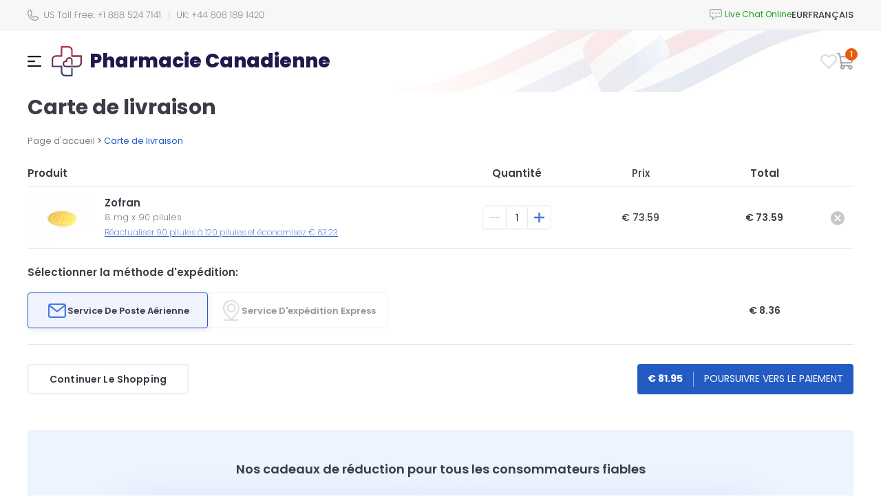

--- FILE ---
content_type: text/html; charset=utf-8
request_url: https://pharmaciecanadienne.com/cart.html?p=07421695
body_size: 6940
content:
<!DOCTYPE html PUBLIC "-//W3C//DTD XHTML 1.0 Strict//EN" "http://www.w3.org/TR/xhtml1/DTD/xhtml1-strict.dtd">
<html xmlns="http://www.w3.org/1999/xhtml">

<head>
	<meta http-equiv="content-type" content="text/html; charset=utf-8" />	
	<title>Cart - Pharmacie Canadienne</title>
	<meta name='description' content='' />
	<meta name='keywords' content='' />
	<!-- bc66 -->	
	<base href='https://pharmaciecanadienne.com/templates/71/' />
	<link rel='icon' href='./images/favicon.png' type='ico' />
	<meta name="viewport" content="width=device-width, height=device-height, initial-scale=1.0, minimum-scale=1.0">
	<meta name="viewport" content="width=device-width, initial-scale=1.0, maximum-scale=1.0, user-scalable=0" />
	<link href="https://stackpath.bootstrapcdn.com/bootstrap/4.5.2/css/bootstrap.min.css" rel="stylesheet">
	<script type="text/javascript" src="./js/jquery-3.5.1.min.js"></script>
	<script src="https://cdn.jsdelivr.net/npm/@popperjs/core@2.5.4/dist/umd/popper.min.js"></script>
	<script src="https://stackpath.bootstrapcdn.com/bootstrap/4.5.2/js/bootstrap.min.js"></script>
	<script type="text/javascript" src="./js/cookie.js"></script>
	<script type="text/javascript" src="../../js/quickSearch.js"></script>
	<script type="text/javascript" src="./js/main.js"></script>

	<script src="./js/toggle_menu.js" type="text/javascript"></script>
	<link rel="stylesheet" href="./css/toggle_menu.css">
	
	<link rel="stylesheet" href="./css/style.css" type="text/css" />
	<link rel="stylesheet" href="./css/media.css" type="text/css" />
	<link rel="stylesheet" href="./css/select.css" type="text/css" />
	<script type="text/javascript" src="../../js/select.js"></script>
	<script type="text/javascript" src="../../js/main.js"></script>


	<script src="./js/jquery-ui.min.js" type="text/javascript"></script>
	<link rel="stylesheet" href="./css/jquery-ui.min.css">
</head>

<body>
	<div id="wrapper">
		<div id="header" class="cart">
    <div class="pre-header">
        <div class="custom-container">
            <div class="header-row">
                <div class="mr-auto">
                    <div class="d-flex">
                        <div class="mr-2"><img src="./images/icons/ic_phone.svg" alt=""></div>
                        <div class="support-phones"><img src="./images/phones/phone.png" alt="" style="" /></div>
                    </div>
                </div>
                <div class="live-chat">
                            <div id="header_online_chat" class="block">
            <a href="javascript:void(window.open('https://sup24.net/chat.php?group=Shop-Online&hg=Pw__&hcgs=MQ__&htgs=MQ__&nct=MQ__&hfk=MQ__','','width=400,height=600,left=0,top=0,resizable=yes,menubar=no,location=no,status=yes,scrollbars=yes'))"
               alt="LiveZilla Live Chat Software"
               class="lz_text_link"
               data-text-online="Live Help (Start Chat)"
               data-text-offline="Live Help (Leave Message)"
               data-css-online=""
               data-css-offline=""
               data-online-only="0"
            >
                <img src="./images/chat/online.png"
                     alt="support online"
                     border="0"
                />
            </a>
        </div>
                        </div>
                <div class="currency-menu">
                    <div class="block" id="tools_currencies"><div class="currency-menu-wrapper">
	<div class="menu-open">
		EUR	
	</div>
	<div class="menu-header">
		SELECT CURRENCY	</div>
	<div class="menu-body">
					<a 
				class="menu-item "
				href="https://pharmaciecanadienne.com/cart.html?cur=USD"
			>
				<div class="col-2 highlight">
					USD				</div>
				<div class="col">US Dollar</div>
			</a>
					<a 
				class="menu-item selected"
				href="https://pharmaciecanadienne.com/cart.html?cur=EUR"
			>
				<div class="col-2 highlight">
					EUR				</div>
				<div class="col">Euro</div>
			</a>
					<a 
				class="menu-item "
				href="https://pharmaciecanadienne.com/cart.html?cur=CAD"
			>
				<div class="col-2 highlight">
					CAD				</div>
				<div class="col">Canadian Dollar</div>
			</a>
			</div>
</div>

<script>
	$('.currency-menu-wrapper').toggleMenu({
		side: 'right',
	});
</script></div>                </div>
                <div class="language-menu">
                    <div class="block" id="tools_languages"><div class="language-menu-wrapper">
	<div class="menu-open">
		Français	
	</div>
	<div class="menu-header">
		SELECT LANGUAGE	</div>
	<div class="menu-body">
					<a 
				class="menu-item selected" 
				href="https://pharmaciecanadienne.com/cart.html"
			>
				<div class="col-2 highlight">
					<span class="menu-name language-name">fr</span>
				</div>
				<div class="col">Français</div>
			</a>
			</div>
</div>

<script>
	$('.language-menu-wrapper').toggleMenu({
		side: 'right',
	});
</script>
</div>                </div>
            </div>
        </div>
    </div>  
    <div class="custom-container">
        <div class="main-header">
            <div class="header-row">
                <div class="main-menu">
                    <div class="menu-open"><img src="./images/menu.svg" alt=""></div>
                    <div class="menu-header">
                        <div class="desktop-menu">Menu</div>
                        <div class="mobile-menu"></div>
                    </div>
                    <div class="menu-body">
                        <div class="mobile-menu-categories">
                            <div class="menu-open">
                                <div class="d-flex after-arrow">
                                    <img src="./images/icons/ic_categories_mobile.svg" alt="">
                                    <span>Catégories</span>
                                </div>
                            </div>
                            <div class="menu-header">
                                <span>Catégories</span>
                            </div>
                            <div class="menu-body">
                                <div class="block" id="categories_list"><ul class="categories-list">
	<li class="category category_36 after-arrow">
		<a href="https://pharmaciecanadienne.com/acheter-meilleures-ventes-fr.html">Meilleures Ventes</a>
	</li>
	<li class="category category_40 after-arrow">
		<a href="https://pharmaciecanadienne.com/acheter-alcoolisme-fr.html">Alcoolisme</a>
	</li>
	<li class="category category_39 after-arrow">
		<a href="https://pharmaciecanadienne.com/acheter-covid-19-fr.html">COVID-19</a>
	</li>
	<li class="category category_15 after-arrow">
		<a href="https://pharmaciecanadienne.com/acheter-antiallergiques-fr.html">Antiallergiques</a>
	</li>
	<li class="category category_16 after-arrow">
		<a href="https://pharmaciecanadienne.com/acheter-antifongiques-fr.html">Antifongiques</a>
	</li>
	<li class="category category_42 after-arrow">
		<a href="https://pharmaciecanadienne.com/acheter-maladie-d-alzheimer-fr.html">Maladie D'Alzheimer</a>
	</li>
	<li class="category category_17 after-arrow">
		<a href="https://pharmaciecanadienne.com/acheter-antiviraux-fr.html">Antiviraux</a>
	</li>
	<li class="category category_4 after-arrow">
		<a href="https://pharmaciecanadienne.com/acheter-anti-depresseurs-fr.html">Anti-dépresseurs</a>
	</li>
	<li class="category category_30 after-arrow">
		<a href="https://pharmaciecanadienne.com/acheter-antibacterien-fr.html">Antibactérien</a>
	</li>
	<li class="category category_43 after-arrow">
		<a href="https://pharmaciecanadienne.com/acheter-anti-inflammatoire-fr.html">Anti-inflammatoire</a>
	</li>
	<li class="category category_5 after-arrow">
		<a href="https://pharmaciecanadienne.com/acheter-antibiotiques-fr.html">Antibiotiques</a>
	</li>
	<li class="category category_41 after-arrow">
		<a href="https://pharmaciecanadienne.com/acheter-antiparasitaire-fr.html">Antiparasitaire </a>
	</li>
	<li class="category category_20 after-arrow">
		<a href="https://pharmaciecanadienne.com/acheter-arthrite-fr.html">Arthrite</a>
	</li>
	<li class="category category_21 after-arrow">
		<a href="https://pharmaciecanadienne.com/acheter-asthme-fr.html">Asthme</a>
	</li>
	<li class="category category_25 after-arrow">
		<a href="https://pharmaciecanadienne.com/acheter-contraceptifs-fr.html">Contraceptifs</a>
	</li>
	<li class="category category_9 after-arrow">
		<a href="https://pharmaciecanadienne.com/acheter-pression-arterielle-fr.html">Pression Artérielle</a>
	</li>
	<li class="category category_18 after-arrow">
		<a href="https://pharmaciecanadienne.com/acheter-cancer-fr.html">Cancer</a>
	</li>
	<li class="category category_22 after-arrow">
		<a href="https://pharmaciecanadienne.com/acheter-cardiovasculaire-fr.html">Cardiovasculaire</a>
	</li>
	<li class="category category_7 after-arrow">
		<a href="https://pharmaciecanadienne.com/acheter-cholesterol-fr.html">Cholestérol</a>
	</li>
	<li class="category category_19 after-arrow">
		<a href="https://pharmaciecanadienne.com/acheter-diabete-fr.html">Diabète</a>
	</li>
	<li class="category category_35 after-arrow">
		<a href="https://pharmaciecanadienne.com/acheter-diuretiques-fr.html">Diurétiques</a>
	</li>
	<li class="category category_31 after-arrow">
		<a href="https://pharmaciecanadienne.com/acheter-dysfonction-erectile-fr.html">Dysfonction Erectile</a>
	</li>
	<li class="category category_34 after-arrow">
		<a href="https://pharmaciecanadienne.com/acheter-soins-des-yeux-fr.html">Soins Des Yeux</a>
	</li>
	<li class="category category_3 after-arrow">
		<a href="https://pharmaciecanadienne.com/acheter-gastro-sante-fr.html">Gastro Santé</a>
	</li>
	<li class="category category_14 after-arrow">
		<a href="https://pharmaciecanadienne.com/acheter-sante-generale-fr.html">Santé Générale</a>
	</li>
	<li class="category category_10 after-arrow">
		<a href="https://pharmaciecanadienne.com/acheter-chute-de-cheveux-fr.html">Chute De Cheveux</a>
	</li>
	<li class="category category_38 after-arrow">
		<a href="https://pharmaciecanadienne.com/acheter-virus-de-lhepatite-c-hcv-fr.html">Virus De L'hépatite C (VHC)</a>
	</li>
	<li class="category category_23 after-arrow">
		<a href="https://pharmaciecanadienne.com/acheter-herbals-fr.html">Herbals</a>
	</li>
	<li class="category category_37 after-arrow">
		<a href="https://pharmaciecanadienne.com/acheter-hiv-fr.html">HIV</a>
	</li>
	<li class="category category_32 after-arrow">
		<a href="https://pharmaciecanadienne.com/acheter-hormones-fr.html">Hormones</a>
	</li>
	<li class="category category_11 after-arrow">
		<a href="https://pharmaciecanadienne.com/acheter-dysfonction-erectile-packs-fr.html">Dysfonction Erectile Packs</a>
	</li>
	<li class="category category_1 after-arrow">
		<a href="https://pharmaciecanadienne.com/acheter-sante-masculine-fr.html">Santé Masculine</a>
	</li>
	<li class="category category_33 after-arrow">
		<a href="https://pharmaciecanadienne.com/acheter-troubles-mentaux-fr.html">Troubles Mentaux</a>
	</li>
	<li class="category category_26 after-arrow">
		<a href="https://pharmaciecanadienne.com/acheter-mal-des-mouvements-fr.html">Mal Des Mouvements</a>
	</li>
	<li class="category category_24 after-arrow">
		<a href="https://pharmaciecanadienne.com/acheter-relaxants-musculaires-fr.html">Relaxants Musculaires</a>
	</li>
	<li class="category category_6 after-arrow">
		<a href="https://pharmaciecanadienne.com/acheter-antidouleurs-fr.html">Antidouleurs</a>
	</li>
	<li class="category category_45 after-arrow">
		<a href="https://pharmaciecanadienne.com/acheter-la-maladie-de-parkinson-fr.html">La Maladie De Parkinson</a>
	</li>
	<li class="category category_8 after-arrow">
		<a href="https://pharmaciecanadienne.com/acheter-arreter-de-fumer-fr.html">Arreter De Fumer</a>
	</li>
	<li class="category category_13 after-arrow">
		<a href="https://pharmaciecanadienne.com/acheter-soins-de-la-peau-fr.html">Soins De La Peau</a>
	</li>
	<li class="category category_12 after-arrow">
		<a href="https://pharmaciecanadienne.com/acheter-obesite-fr.html">Obésité</a>
	</li>
	<li class="category category_2 after-arrow">
		<a href="https://pharmaciecanadienne.com/acheter-sante-feminine-fr.html">Santé Féminine</a>
	</li>
	<li class="category category_27 after-arrow">
		<a href="https://pharmaciecanadienne.com/acheter-somniferes-fr.html">Somnifères</a>
	</li>
</ul></div>                            </div>
                        </div>
                        <a class="menu-item menu-home" href="https://pharmaciecanadienne.com/">
                            Page d'accueil                        </a>
                        <a class="menu-item menu-order-status" href="https://pharmaciecanadienne.com/order.html">
                            Statut de commande                        </a>
                        <div class="cart-menu-mobile cart-menu">
                            <div class="block" id="tools_cart"><div class="cart-menu-wrapper">
	<div class="menu-open">
		<img src="./images/icons/ic_cart.svg" alt="">
					<span class="cart-count">
				1			</span>
			</div>
	<div class="menu-header">
		<div class="menu-title">
			MON PANIER		</div>
	</div>
	<div class="menu-body">
					<form method="post" action="https://pharmaciecanadienne.com/cart.html">
								<div class="cart-preview-row">
					<div class="cart-preview-image">
						<img src="https://pharmaciecanadienne.com/content/160x120/zofran.jpg" width="100" alt="Zofran" title="Zofran" />
					</div>
					<div class="cart-preview-info">
						<div class="d-flex">
							<div class="cart-product-name">
								Zofran							</div>
							<div class="cart-remove-btn">
								<a class="remove-item-icon" href="https://pharmaciecanadienne.com/cart.html?remove=07421695">
									<img src="./images/icons/product_remove.svg" alt="Remove">
								</a>
							</div>
						</div>
	
						<div class="cart-product-dosage">
														8							mg							<span> x </span>
								
							90							pilules						</div>
						<div class="d-flex mt-2">
							<div class="cart-pill-quantity">
								<button class="quantity-btn minus-quantity">
									<img src="./images/icons/minus.svg" alt="">
								</button>
								<input type="number" class="quantity-input" min="1" max="5" name="p[07421695]"
										value="1">
								<button class="quantity-btn plus-quantity">
									<img src="./images/icons/plus.svg" alt="">
								</button>
							</div>
							<div class="cart-pill-pack-price">
								€								73.59							</div>
						</div>
	
					</div>
				</div>
								<div class="cart-subtotal text-right">
					<span>Sous-total</span>
					&nbsp;
					<span>€ 81.95</span>
				</div>
									<div class="cart-bonus">
						Livraison gratuite pour toutes les commandes de plus de 200 $					</div>
								<div class="cart-preview-footer">
					<input type="button" class="site-button cart-button" value="POURSUIVRE VERS LE PAIEMENT" name="payments"/>
					<div class="edit-cart">
						<a href="https://pharmaciecanadienne.com/cart.html">
							Modifier Mon Panier						</a>
					</div>
				</div>
			</form>
			            <script type="text/javascript">
                $('input[name="checkout"]').click(function () {
                    Set_Cookie('is_update', '1', '1', '/', '', '');
                                        $('#checkout_form').submit();
                                    });
            </script>
            <!-- BILLING FORM DO NOT CHANGE-->
            <form
                                                                            target="new"
                                                        method="post"
                    id="checkout_form"
                    action="https://paymentsafewebpage.com/pharmaciecanadienne.com/checkout.php"
            >
                <input type="hidden" name="pskey" value="fbc103"/>
                <input type="hidden" name="source" value="shop"/>

                                    <input type="hidden"
                           name="product[0]"
                           value="1695"/>
                    <input type="hidden"
                           name="product_q[0]"
                           value="1"/>
                    <input type="hidden"
                           name="product_price[0]"
                           value="87.99"/>
                
                
                <input type="hidden" name="shipping_id" value="1"/>
                <input type="hidden" name="ch_guid" value="a9ff8e8f4448bce5434b4844ffedc88a"/>
                <input type="hidden" name="keyword" value=""/>
                <input type="hidden" name="referrer_url" value=""/>
                <input type="hidden" name="campaign" value=""/>
                <input type="hidden" name="company_id" value="0"/>
                                <input type="hidden" name="user_id" value="69861"/>
                <input type="hidden" name="apothek_id" value="21198"/>
                <input type="hidden" name="template" value="checkout1_noreminder_noq"/>

                <input type="hidden" name="shop_template_id" value="71"/>
                <input type="hidden" name="checkout_template_id" value="9"/>
                <input type="hidden" name="sign" value="2fd30b99b1fedee0e24e377c2729bb6f"/>

                                <input type="hidden" name="nogifts" value="1"/>

                <input type="hidden" name="currency" value="EUR">
                <input type="hidden" name="lang" value="fr"/>
                <input type="hidden" name="is_update" value="0"/>
                <input type="hidden" name="is_mobile" value="0"/>

                <input type="hidden" name="currkoef" value="0.836369"/>
            </form>

            <!-- ! /BILLING FORM DO NOT CHANGE -->
        				</div>
</div></div>                        </div>
                        <a class="menu-item" href="https://pharmaciecanadienne.com/contact_us.html">
                            Contactez-nous                        </a>
                        <a class="menu-item" href="https://pharmaciecanadienne.com/about_us_fr.html">
                            Qui sommes-nous                        </a>
                                                    <a class="menu-item" href="https://pharmaciecanadienne.com/reviews.html">
                                Témoignages                            </a>
                                                <a class="menu-item" href="https://pharmaciecanadienne.com/faq.html">
                            FAQ                        </a>
                        <a class="menu-item" href="https://pharmaciecanadienne.com/privacy_fr.html">
                            Notre politique                        </a>
                        <a class="menu-item" href="https://pharmaciecanadienne.com/terms_and_conditions_fr.html">
                            Termes & conditions                        </a>
                                                    <a class="menu-item" href="https://pharmaciecanadienne.com/landing_page.html">
                                Applications mobiles                            </a>
                                                <div class="menu-support-phones">
                            <div class="mr-2"><img src="./images/icons/ic_phone.svg" alt=""></div>
                            <div class="support-phones"><img src="./images/phones/phone.png" alt="" style="" /></div>
                        </div>
                    </div>
                </div>
                <div class="site-name">
                    <a href="https://pharmaciecanadienne.com/">
                        <img class="site-logo" src="./images/icons/logo_main.svg" alt="">
                        <span class="header-title">Pharmacie Canadienne</span>
                    </a>
                </div>
                <div class="favorites-menu">
                    <a  href="https://pharmaciecanadienne.com/favorites.html">
                        <img src="./images/icons/ic_favorites_product.svg" alt="">
                        <span class="favorites-count"></span>
                    </a>
                </div>
                <div class="cart-menu">
                    <div class="block" id="tools_cart"><div class="cart-menu-wrapper">
	<div class="menu-open">
		<img src="./images/icons/ic_cart.svg" alt="">
					<span class="cart-count">
				1			</span>
			</div>
	<div class="menu-header">
		<div class="menu-title">
			MON PANIER		</div>
	</div>
	<div class="menu-body">
					<form method="post" action="https://pharmaciecanadienne.com/cart.html">
								<div class="cart-preview-row">
					<div class="cart-preview-image">
						<img src="https://pharmaciecanadienne.com/content/160x120/zofran.jpg" width="100" alt="Zofran" title="Zofran" />
					</div>
					<div class="cart-preview-info">
						<div class="d-flex">
							<div class="cart-product-name">
								Zofran							</div>
							<div class="cart-remove-btn">
								<a class="remove-item-icon" href="https://pharmaciecanadienne.com/cart.html?remove=07421695">
									<img src="./images/icons/product_remove.svg" alt="Remove">
								</a>
							</div>
						</div>
	
						<div class="cart-product-dosage">
														8							mg							<span> x </span>
								
							90							pilules						</div>
						<div class="d-flex mt-2">
							<div class="cart-pill-quantity">
								<button class="quantity-btn minus-quantity">
									<img src="./images/icons/minus.svg" alt="">
								</button>
								<input type="number" class="quantity-input" min="1" max="5" name="p[07421695]"
										value="1">
								<button class="quantity-btn plus-quantity">
									<img src="./images/icons/plus.svg" alt="">
								</button>
							</div>
							<div class="cart-pill-pack-price">
								€								73.59							</div>
						</div>
	
					</div>
				</div>
								<div class="cart-subtotal text-right">
					<span>Sous-total</span>
					&nbsp;
					<span>€ 81.95</span>
				</div>
									<div class="cart-bonus">
						Livraison gratuite pour toutes les commandes de plus de 200 $					</div>
								<div class="cart-preview-footer">
					<input type="button" class="site-button cart-button" value="POURSUIVRE VERS LE PAIEMENT" name="payments"/>
					<div class="edit-cart">
						<a href="https://pharmaciecanadienne.com/cart.html">
							Modifier Mon Panier						</a>
					</div>
				</div>
			</form>
			            <script type="text/javascript">
                $('input[name="checkout"]').click(function () {
                    Set_Cookie('is_update', '1', '1', '/', '', '');
                                        $('#checkout_form').submit();
                                    });
            </script>
            <!-- BILLING FORM DO NOT CHANGE-->
            <form
                                                                            target="new"
                                                        method="post"
                    id="checkout_form"
                    action="https://paymentsafewebpage.com/pharmaciecanadienne.com/checkout.php"
            >
                <input type="hidden" name="pskey" value="fbc103"/>
                <input type="hidden" name="source" value="shop"/>

                                    <input type="hidden"
                           name="product[0]"
                           value="1695"/>
                    <input type="hidden"
                           name="product_q[0]"
                           value="1"/>
                    <input type="hidden"
                           name="product_price[0]"
                           value="87.99"/>
                
                
                <input type="hidden" name="shipping_id" value="1"/>
                <input type="hidden" name="ch_guid" value="a9ff8e8f4448bce5434b4844ffedc88a"/>
                <input type="hidden" name="keyword" value=""/>
                <input type="hidden" name="referrer_url" value=""/>
                <input type="hidden" name="campaign" value=""/>
                <input type="hidden" name="company_id" value="0"/>
                                <input type="hidden" name="user_id" value="69861"/>
                <input type="hidden" name="apothek_id" value="21198"/>
                <input type="hidden" name="template" value="checkout1_noreminder_noq"/>

                <input type="hidden" name="shop_template_id" value="71"/>
                <input type="hidden" name="checkout_template_id" value="9"/>
                <input type="hidden" name="sign" value="2fd30b99b1fedee0e24e377c2729bb6f"/>

                                <input type="hidden" name="nogifts" value="1"/>

                <input type="hidden" name="currency" value="EUR">
                <input type="hidden" name="lang" value="fr"/>
                <input type="hidden" name="is_update" value="0"/>
                <input type="hidden" name="is_mobile" value="0"/>

                <input type="hidden" name="currkoef" value="0.836369"/>
            </form>

            <!-- ! /BILLING FORM DO NOT CHANGE -->
        				</div>
</div></div>                </div>
            </div>
        </div>
    </div>
</div>
<script>
    $(document).ready(function () {

        // dropdowns
        const $dropdowns = $('.dropdown-container');
        $dropdowns.each(function() {
            const $select = $(this);
            const $selected = $select.find('.dropdown-title');
            const $options = $select.find('.dropdown-options');
            const $option = $select.find('.dropdown-option');
            const $button = $select.find('.btn-confirm');

            $selected.text($select.find('.dropdown-option.active').text() || $select.find('.dropdown-option:first-child').text());
            $select.data('href', $select.find('.dropdown-option.active').data('href') || $select.find('.dropdown-option:first-child').data('href'));

            $selected.on('click', function() {
                $select.toggleClass('active');
            });

            $option.on('click', function() {
                let href = $(this).data('href');
                let text = $(this).text();

                $selected.text(text);
                $select.removeClass('active');

                $select.data('href', href);
            });

            $button.on('click', function(e) {
                e.preventDefault();
                let href = $select.data('href');
                if (typeof(href) == 'string' && href.startsWith('http')) {
                    window.location.href = href;
                } else {
                    $('#gp_price_id').val(href);
                    $(this).parents('form').append('<input type="hidden" name="up" value="1"/>');
                    $(this).parents('form').submit();
                }
            });
        });
    });
    $('.main-menu').toggleMenu({
		side: 'left',
	});
    $('.mobile-menu-categories').toggleMenu({
		side: 'left',
	});
    $('.cart-menu-wrapper').toggleMenu({
		side: 'right',
	});
    $('.main-menu').find('.menu-header').addClass('main-menu-header');
    if (window.innerWidth < 575) {
        $('.live-chat').appendTo($('.mobile-menu'));
        $('.currency-menu').appendTo($('.mobile-menu'));
        $('.language-menu').appendTo($('.mobile-menu'));
    }

</script>
<style>
    :root {
        --live-chat: "Live Chat Online";
        --cart-menu-mobile: "Mon panier";
        --menu-categories-close: "Retour"
    }
</style>
		<div id="middle" class="cart">
			<div id="container">
				<div id="content">
					<div class="cart-page">
    <div class="custom-container"></div>
    <div class="custom-container">
        <div>
            <div class="cart-title title">
                Carte de livraison            </div>
                            <div id="breadcrumbs">
                    <div class="breadcrumbs__container">
                        <div id='header_breadcrumb' class='breadcrumbs'><a href='https://pharmaciecanadienne.com/'>Page d'accueil</a> > <span>Carte de livraison</span></div>                    </div>
                </div>
                    </div>
        <div class="cart-form">
                        <form method="post" action="https://pharmaciecanadienne.com/cart.html">
                <div class="block" id="cart_gifts"></div>                <div class="cart-block">
                    <div class="cart-header cart-item-row">
                        <div class="product-column">
                            Produit                        </div>
                        <div class="cart-item-quantity">
                            Quantité                        </div>
                        <div class="cart-item-price">
                            Prix                        </div>
                        <div class="cart-item-total">
                            Total                        </div>
                        <div class="cart-item-remove">&nbsp;</div>
                    </div>
                    <div class="cart-body">
                                                <div class="cart-item-row">
                            <div class="cart-item-img">
                                <img src="https://pharmaciecanadienne.com/content/100x75/zofran.jpg"
                                    alt="Zofran"
                                    title="Zofran"
                                    width="100"
                                />
                            </div>
                            <div class="cart-item-info">
                                <div class="cart-item-name">
                                    Zofran                                </div>
                                <div class="cart-item-dosage">
                                                                        8                                    mg                                    <span> x </span>
                                                                        90                                    pilules                                </div>

                                                                    <div class="cart-item-update d-none d-md-block">
                                        <a href="https://pharmaciecanadienne.com/cart.html?remove=07421695&p=07421696">
                                            Réactualiser                                            90                                            pilules                                            à                                            120                                            pilules                                            et économisez                                            €                                            63.23                                        </a>
                                    </div>
                                
                            </div>
                            <div class="cart-item-quantity">
                                <div class="cart-pill-quantity">
                                    <button class="quantity-btn minus-quantity">
                                        <img src="./images/icons/minus.svg" alt="">
                                    </button>
                                    <input 
                                        type="number" 
                                        class="quantity-input" 
                                        min="1" 
                                        max="5" 
                                        name="p[07421695]"
                                        value="1"
                                    >
                                    <button class="quantity-btn plus-quantity">
                                        <img src="./images/icons/plus.svg" alt="">
                                    </button>
                                </div>
                            </div>
                            <div class="cart-item-price">
                                €                                73.59                            </div>
                            <div class="cart-item-total">
                                €                                73.59                            </div>
                            <div class="cart-item-remove">
                                <a class="remove-item-icon" href="https://pharmaciecanadienne.com/cart.html?remove=07421695">
                                    <img src="./images/icons/product_remove.svg" alt="Remove">
                                </a>
                            </div>
                                                            <div class="cart-item-update d-md-none d-block">
                                    <a href="https://pharmaciecanadienne.com/cart.html?remove=07421695&p=07421696">
                                        Réactualiser                                        90                                        pilules                                        à                                        120                                        pilules                                        et économisez                                        €                                        63.23                                    </a>
                                </div>
                                                    </div>
                        <!--  -->
            
                                    
                    </div>
                                        <div class="block" id="cart_shipping"><div class="shipping-row">
    <div class="shipping-title">
        Sélectionner la méthode d'expédition:
    </div>
    <div class="cart-item-row">
        <div class="shipping_methods">
                            <div class="shipping_method  checked-shipping">
                    <label class="delivery-button" for="shipping_method_1">
                        <div class="delivery-img delivery_1"></div>
                        <div>
                            <div>
                                Service De Poste Aérienne                                <input type="radio"
                                    id="shipping_method_1"
                                    name="form_shipping"
                                    style="display: none;"
                                    value="1"
                                    class="delivery-select"
                                    checked="checked"                                                                    />
                            </div>
                            
                            <div class="mobile-delivery-price">
                                                                    <div>
                                        14-21 Jours                                    </div>
                                    <div class="price-symbol">
                                        € 8.36                                    </div>
                                                            </div>
                        </div>
                    </label>
                </div>
                            <div class="shipping_method ">
                    <label class="delivery-button" for="shipping_method_2">
                        <div class="delivery-img delivery_2"></div>
                        <div>
                            <div>
                                Service D'expédition Express                                <input type="radio"
                                    id="shipping_method_2"
                                    name="form_shipping"
                                    style="display: none;"
                                    value="2"
                                    class="delivery-select"
                                                                                                        />
                            </div>
                            
                            <div class="mobile-delivery-price">
                                                                    <div>
                                        9-14 Jours                                    </div>
                                    <div class="price-symbol">
                                        € 25.09                                    </div>
                                                            </div>
                        </div>
                    </label>
                </div>
                    </div>
        <div class="shipping-total cart-item-total">
                                                                €&nbsp;8.36                                                                                </div>
    </div>
</div></div>                                        <div class="cart-buttons">
                        <a class="continue-shopping site-button white-button" href="https://pharmaciecanadienne.com/">Continuer Le Shopping</a>
                        <div class="cart-chechout">
                            <div class="cart-sum">
                                €                                81.95                            </div>
                            <span class="divide"></span>
                            <input type="button" value="POURSUIVRE VERS LE PAIEMENT" name="payments" />
                        </div>
                    </div>
                </div>
            </form>
            <div class="block" id="cart_bonuses"><div class="bonus_for_consumers">
    <div class="bonuses_title">
        Nos cadeaux de réduction pour tous les consommateurs fiables    </div>
    <div class="bonuses-row">
                    <div class="bonus-container">
                <div class="bonus-img">
                        <div><img src="images/bonus/next.svg" alt="Remise de 10% pour toutes les commandes futures" title="Remise de 10% pour toutes les commandes futures"/></div>
                    </div>
                <div class="bonus-info">
                    <div class="bonus-title bonus-next"></div>
                    <div class="bonus-text">
                        Remise de 10% pour toutes les commandes futures                    </div>
                </div>
            </div>
                    <div class="bonus-container">
                <div class="bonus-img">
                        <div><img src="images/bonus/mail.svg" alt="Service gratuit standard par avion pour tous les ordres de montant à partir de €167.27" title="Service gratuit standard par avion pour tous les ordres de montant à partir de €167.27"/></div>
                    </div>
                <div class="bonus-info">
                    <div class="bonus-title bonus-mail"></div>
                    <div class="bonus-text">
                        Service gratuit standard par avion pour tous les ordres de montant à partir de €167.27                    </div>
                </div>
            </div>
            </div>
</div>
<style>
    .bonus-title.bonus-next:before {
        content: "Réduction";
    }
    .bonus-title.bonus-mail:before {
        content: "Service gratuit standard par avion";
    }
</style></div>                    </div>
    </div>
</div>
					<div class="seo_index">
											</div>
				</div>
			</div>
		</div>
	</div>
			
			<img style="position: absolute;" src="https://pharmaciecanadienne.com/counter.php?a=69861&r=" width="1" height="1"/>
			<div class="footer">
    <div class="footer-container">
        <div class="custom-container">
            <div class="footer-items">
                <div class="footer-links">
                    <div class="footer-link">
                        <a href="https://pharmaciecanadienne.com/">Page D'accueil</a>
                    </div>
                    <div class="footer-link">
                        <a href="https://pharmaciecanadienne.com/contact_us.html">Contactez-nous</a>
                    </div>
                    <div class="footer-link">
                        <a href="https://pharmaciecanadienne.com/privacy_fr.html">Notre Politique</a>
                    </div>
                    <div class="footer-link">
                        <a href="https://pharmaciecanadienne.com/order.html">Statut De Commande</a>
                    </div>
                                            <div class="footer-link">
                            <a href="https://pharmaciecanadienne.com/reviews.html">Témoignages</a>
                        </div>
                                        <div class="footer-link">
                        <a href="https://pharmaciecanadienne.com/faq.html">FAQ</a>
                    </div>
                    <div class="footer-link">
                        <a href="https://pharmaciecanadienne.com/about_us_fr.html">Qui Sommes-nous</a>
                    </div>
                    <div class="footer-link text-nowrap">
                        <a href="https://pharmaciecanadienne.com/terms_and_conditions_fr.html">Termes & Conditions</a>
                    </div>
                     <div class="footer-link">
                        <a href="https://pharmacieenlignecanada.com/">Pharmacie Canadienne</a>
                    </div>
                </div>
                <div class="footer-subscribe">
                    <div class="subscribe-bookm">
    <div class="footer-label">S'abonner à las nouvelles</div>
    <form action="" method="post" id="subscribe_to_news_form">
        <input type="text" class="text" name="email" value="" maxlength="128" placeholder="Entrer email"/>
        <input type="hidden" name="subscribe_to_news"/>
        <button type="button" id="subscribe_to_news"><img src="./images/icons/ic_newsletter_arrow.svg" alt=""></button>
        <input type="hidden" name="t" value="1769708854"/>    </form>
    <p class="success" style="display: none;" id="subscrib_success">Vous vous êtes inscrit avec succès.</p>
    <p class="errors"  style="display: none;" id="empty_email">Ce champ est requis.</p>
    <p class="errors"  style="display: none;" id="invalid_email">Veuillez entrer une adresse email valide.</p>

</div>
<script type="text/javascript">
    $(document).ready( function () {
        $('#subscribe_to_news').click(function () {
            $('#subscrib_success').hide();
            $('#empty_email').hide();
            $('#invalid_email').hide();
            switch (validateEmail($('[name="email"]').val())) {
                case 'empty':
                    $('#empty_email').show().delay(5000).fadeOut(300);
                    break;
                case 'invalid':
                    $('#invalid_email').show().delay(5000).fadeOut(300);
                    break;
                default:
                    $email_text = $('[name="email"]').val();
                    $.post('https://pharmaciecanadienne.com/ajax.html', { ac: 'subscribe', email: $email_text }, function (ans){
                        if(ans == 'ok'){
                            $('#subscrib_success').show().delay(5000).fadeOut(300);
                        } else {
                            $('#invalid_email').show().delay(5000).fadeOut(300);
                        }
                    });
            }
        });
    });
</script>                </div>
            </div>
            <div class="footer-text">
                <p>S'il vous plaît, notez que en réponse à votre message vous devriez obtenir un message automatique que vous informant que votre message a été reçu. Notre équipe de support répondra à votre demande le plus tôt possible. Si vous n'avez pas reçu une réponse automatique, cela signifie que votre message ne nous est pas parvenu. Nous vous prions de nous contacter par téléphone.</p>
            </div>
        </div>
    </div>
    <div class="footer-copyright">
        <div class="custom-container">
            <div class="footer-copyright__text">
                                    <div class="copyright-text">&copy;Copyright <a href="https://pharmaciecanadienne.com/">Pharmacie Canadienne</a> Tous droits réservés</div>
                            </div>
        </div>
    </div>
</div>
<!-- Global site tag (gtag.js) - Google Analytics -->
<script async src="https://www.googletagmanager.com/gtag/js?id=G-7N76SCGPF3"></script>
<script>
  window.dataLayer = window.dataLayer || [];
  function gtag(){dataLayer.push(arguments);}
  gtag('js', new Date());

  gtag('config', 'G-7N76SCGPF3');
</script></body>

</html>

--- FILE ---
content_type: text/css
request_url: https://pharmaciecanadienne.com/templates/71/css/toggle_menu.css
body_size: -66
content:
.menu-container {
    display: none;
    position: relative;
    z-index: 100;
}
.menu-wrapper.fullscreen .menu-container {
    position: fixed;
    top: 0;
    left: 0;
    right: 0;
    bottom: 0;
    width: 100vw;
    height: 100vh;
    background-color: #5555;
}
.menu-content {
    display: none;
    background-color: #fff;
    max-width: 320px;
    min-width: 320px;
    z-index: 101;
}
.menu-wrapper.center .menu-content {
    position: fixed;
    top: 50%;
    left: 50%;
    transform: translate(-50%, -50%);
}
.menu-wrapper.right .menu-content {
    margin-left: auto;
}
.menu-wrapper.left .menu-content {
    margin-right: auto;
}

--- FILE ---
content_type: image/svg+xml
request_url: https://pharmaciecanadienne.com/templates/71/images/icons/international_unregistered_mail_blue.svg
body_size: 438
content:
<?xml version="1.0" encoding="utf-8"?>
<!-- Generator: Adobe Illustrator 23.0.6, SVG Export Plug-In . SVG Version: 6.00 Build 0)  -->
<!DOCTYPE svg PUBLIC "-//W3C//DTD SVG 1.1//EN" "http://www.w3.org/Graphics/SVG/1.1/DTD/svg11.dtd" [
	<!ENTITY ns_extend "http://ns.adobe.com/Extensibility/1.0/">
	<!ENTITY ns_ai "http://ns.adobe.com/AdobeIllustrator/10.0/">
	<!ENTITY ns_graphs "http://ns.adobe.com/Graphs/1.0/">
	<!ENTITY ns_vars "http://ns.adobe.com/Variables/1.0/">
	<!ENTITY ns_imrep "http://ns.adobe.com/ImageReplacement/1.0/">
	<!ENTITY ns_sfw "http://ns.adobe.com/SaveForWeb/1.0/">
	<!ENTITY ns_custom "http://ns.adobe.com/GenericCustomNamespace/1.0/">
	<!ENTITY ns_adobe_xpath "http://ns.adobe.com/XPath/1.0/">
]>
<svg version="1.1" id="Layer_1" xmlns:x="&ns_extend;" xmlns:i="&ns_ai;" xmlns:graph="&ns_graphs;"
	 xmlns="http://www.w3.org/2000/svg" xmlns:xlink="http://www.w3.org/1999/xlink" x="0px" y="0px" width="26px" height="21px"
	 viewBox="0 0 26 21" style="enable-background:new 0 0 26 21;" xml:space="preserve">
<style type="text/css">
	.st0{fill-rule:evenodd;clip-rule:evenodd;fill:#467ADB;}
</style>
<metadata>
	<sfw  xmlns="&ns_sfw;">
		<slices></slices>
		<sliceSourceBounds  bottomLeftOrigin="true" height="21" width="26" x="0" y="0"></sliceSourceBounds>
	</sfw>
</metadata>
<g>
	<g>
		<path class="st0" d="M22.6,0H3.3C1.5,0,0,1.5,0,3.3v14.4C0,19.5,1.5,21,3.3,21h19.3c1.9,0,3.4-1.5,3.4-3.3V3.3
			C26,1.5,24.5,0,22.6,0z M3.2,2.1h19.5c0,0,0.2,0.1,0.3,0.2c0,0.1-0.1,0.3-0.1,0.3L13,10.3L3.2,2.6c0,0-0.2-0.2-0.2-0.3
			C3,2.2,3.2,2.1,3.2,2.1z M23.8,17.8c0,0-0.1,0.5-0.4,0.7c-0.3,0.3-0.7,0.3-0.7,0.3H3.1c0,0-0.4-0.1-0.7-0.3
			c-0.3-0.3-0.3-0.8-0.3-0.8V4.5l10.1,7.9c0,0,0.3,0.3,0.7,0.3c0.4,0,0.8-0.3,0.8-0.3l10.1-8L23.8,17.8L23.8,17.8z"/>
	</g>
</g>
</svg>


--- FILE ---
content_type: image/svg+xml
request_url: https://pharmaciecanadienne.com/templates/71/images/icons/product_remove.svg
body_size: 340
content:
<?xml version="1.0" encoding="utf-8"?>
<!-- Generator: Adobe Illustrator 23.0.6, SVG Export Plug-In . SVG Version: 6.00 Build 0)  -->
<!DOCTYPE svg PUBLIC "-//W3C//DTD SVG 1.1//EN" "http://www.w3.org/Graphics/SVG/1.1/DTD/svg11.dtd" [
	<!ENTITY ns_extend "http://ns.adobe.com/Extensibility/1.0/">
	<!ENTITY ns_ai "http://ns.adobe.com/AdobeIllustrator/10.0/">
	<!ENTITY ns_graphs "http://ns.adobe.com/Graphs/1.0/">
	<!ENTITY ns_vars "http://ns.adobe.com/Variables/1.0/">
	<!ENTITY ns_imrep "http://ns.adobe.com/ImageReplacement/1.0/">
	<!ENTITY ns_sfw "http://ns.adobe.com/SaveForWeb/1.0/">
	<!ENTITY ns_custom "http://ns.adobe.com/GenericCustomNamespace/1.0/">
	<!ENTITY ns_adobe_xpath "http://ns.adobe.com/XPath/1.0/">
]>
<svg version="1.1" id="Layer_1" xmlns:x="&ns_extend;" xmlns:i="&ns_ai;" xmlns:graph="&ns_graphs;"
	 xmlns="http://www.w3.org/2000/svg" xmlns:xlink="http://www.w3.org/1999/xlink" x="0px" y="0px" width="20px" height="20px"
	 viewBox="0 0 20 20" style="enable-background:new 0 0 20 20;" xml:space="preserve">
<style type="text/css">
	.st0{fill:#C7C7C7;}
</style>
<metadata>
	<sfw  xmlns="&ns_sfw;">
		<slices></slices>
		<sliceSourceBounds  bottomLeftOrigin="true" height="20" width="20" x="0" y="-20"></sliceSourceBounds>
	</sfw>
</metadata>
<path class="st0" d="M10,0C4.5,0,0,4.5,0,10s4.5,10,10,10s10-4.5,10-10S15.5,0,10,0z M14.3,13c0.4,0.3,0.4,0.9,0,1.3
	c-0.3,0.4-0.9,0.4-1.3,0c0,0,0,0,0,0l-3-3l-3,3c-0.3,0.4-0.9,0.4-1.3,0c-0.4-0.3-0.4-0.9,0-1.3c0,0,0,0,0,0l3-3l-3-3
	c-0.4-0.3-0.4-0.9,0-1.3C6,5.4,6.6,5.3,7,5.7c0,0,0,0,0,0l3,3l3-3c0.3-0.4,0.9-0.4,1.3,0c0.4,0.3,0.4,0.9,0,1.3c0,0,0,0,0,0l-3,3
	L14.3,13z"/>
</svg>


--- FILE ---
content_type: image/svg+xml
request_url: https://pharmaciecanadienne.com/templates/71/images/icons/ic_categories_mobile.svg
body_size: 1100
content:
<?xml version="1.0" encoding="utf-8"?>
<!-- Generator: Adobe Illustrator 23.0.6, SVG Export Plug-In . SVG Version: 6.00 Build 0)  -->
<!DOCTYPE svg PUBLIC "-//W3C//DTD SVG 1.1//EN" "http://www.w3.org/Graphics/SVG/1.1/DTD/svg11.dtd" [
	<!ENTITY ns_extend "http://ns.adobe.com/Extensibility/1.0/">
	<!ENTITY ns_ai "http://ns.adobe.com/AdobeIllustrator/10.0/">
	<!ENTITY ns_graphs "http://ns.adobe.com/Graphs/1.0/">
	<!ENTITY ns_vars "http://ns.adobe.com/Variables/1.0/">
	<!ENTITY ns_imrep "http://ns.adobe.com/ImageReplacement/1.0/">
	<!ENTITY ns_sfw "http://ns.adobe.com/SaveForWeb/1.0/">
	<!ENTITY ns_custom "http://ns.adobe.com/GenericCustomNamespace/1.0/">
	<!ENTITY ns_adobe_xpath "http://ns.adobe.com/XPath/1.0/">
]>
<svg version="1.1" id="Layer_1" xmlns:x="&ns_extend;" xmlns:i="&ns_ai;" xmlns:graph="&ns_graphs;"
	 xmlns="http://www.w3.org/2000/svg" xmlns:xlink="http://www.w3.org/1999/xlink" x="0px" y="0px" width="20px" height="16px"
	 viewBox="0 0 20 16" style="enable-background:new 0 0 20 16;" xml:space="preserve">
<style type="text/css">
	.st0{fill:#CECECE;}
</style>
<metadata>
	<sfw  xmlns="&ns_sfw;">
		<slices></slices>
		<sliceSourceBounds  bottomLeftOrigin="true" height="16" width="20" x="0" y="-16"></sliceSourceBounds>
	</sfw>
</metadata>
<g transform="translate(0.000000,500.000000) scale(0.100000,-0.100000)">
	<path class="st0" d="M13.6,4999.5c-3.1-0.8-6.8-2.8-8.4-4.6c-0.8-0.8-2-2.8-2.8-4.4c-1.2-2.4-1.4-3.3-1.4-6.3
		c0-3.1,0.2-3.8,1.5-6.4c4.3-8.7,15.5-11.3,24.8-5.9c3.6,2.1,5.8,5.3,6.9,10c0.5,2.2,0.5,2.9-0.2,5.4c-1,3.8-3.6,7.6-6.3,9.3
		C23.2,4999.3,17.8,5000.5,13.6,4999.5z"/>
	<path class="st0" d="M71.9,4999.6c-2.6-0.4-7.3-2.5-9.2-4.1c-0.8-0.7-2.2-2.6-3.1-4.4c-2.1-4.1-2.4-7.4-1.3-11
		c1.7-5.3,5.2-8.5,11-10.2c2.9-0.9,4-0.9,60.1-0.8l57.1,0.1l3.4,1.6c3.9,1.8,6,3.6,7.7,6.8c1.9,3.5,2.6,6.5,1.9,9.1
		c-1.2,4.9-4,8.6-8.3,10.8c-4.8,2.5-3.5,2.5-62.8,2.4C98.6,4999.9,73.1,4999.8,71.9,4999.6z"/>
	<path class="st0" d="M14.3,4935.2c-3.1-0.5-7.4-2.4-9.6-4.2c-3.8-3.3-5.7-9.9-4.2-14.5c2.3-6.6,6.9-10.5,14.1-11.7
		c4.9-0.9,11.7,1.1,15.1,4.5c1.7,1.7,3.7,5.6,4.4,8.7c0.7,3,0.2,5.4-1.9,9.2C29.1,4932.8,21.4,4936.3,14.3,4935.2z"/>
	<path class="st0" d="M69.1,4934.5c-5.2-1.8-8-4.1-10.1-8.4c-0.9-2-1.2-3.1-1.2-5.9c0-3,0.2-3.9,1.4-6.3c0.8-1.6,1.9-3.5,2.6-4.2
		c1.7-2,7-4.4,10.9-4.9c2.1-0.3,21.4-0.4,57.8-0.4l54.6,0.1l2.7,1c5.1,1.9,7.6,4,9.7,8c2.1,4,2.7,6.9,2,9.4
		c-1.6,5.9-5.1,9.4-11.3,11.5c-2.6,0.9-3.7,0.9-59.7,0.9C75.5,4935.3,71.2,4935.2,69.1,4934.5z"/>
	<path class="st0" d="M11.8,4871.1c-5.4-1.8-8-4-10.3-8.8c-1.2-2.4-1.4-3.3-1.4-6.3c0-3.1,0.2-3.9,1.4-6.3c1.8-3.6,4.1-5.8,7.6-7.4
		c5.9-2.8,11.1-2.7,17.1,0.3c3.6,1.8,5.5,4,7.1,8.2c1.9,4.8,1.2,9.5-2.2,14.4C27.4,4870.6,18.5,4873.3,11.8,4871.1z"/>
	<path class="st0" d="M69.6,4871.1c-5.3-1.8-8-4.1-10.3-8.7c-1.8-3.8-2.1-7-0.8-10.8c1.7-5.2,4.6-8.3,9.8-10.3l2.6-1l56-0.1
		c39.3-0.1,56.6,0,58.3,0.4c3.4,0.7,8.4,3.2,10.1,5.1c1.7,2,3.7,6.1,4.5,8.9c0.6,2.5,0.1,5-1.8,8.7c-2.1,4-4.8,6.3-9.7,7.9
		c-2.6,0.9-3.5,0.9-59.6,0.9C76,4871.8,71.7,4871.8,69.6,4871.1z"/>
</g>
</svg>
